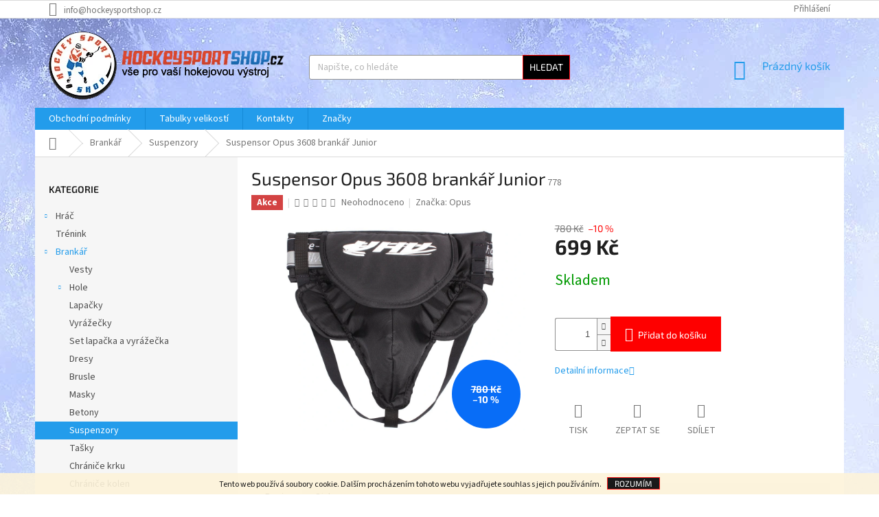

--- FILE ---
content_type: text/html; charset=utf-8
request_url: https://www.hockeysportshop.cz/suspenzory/suspensor-opus-3608-brankar-junior/
body_size: 23684
content:
<!doctype html><html lang="cs" dir="ltr" class="header-background-light external-fonts-loaded"><head><meta charset="utf-8" /><meta name="viewport" content="width=device-width,initial-scale=1" /><title>Suspensor Opus 3608 brankář Junior - HockeySportShop</title><link rel="preconnect" href="https://cdn.myshoptet.com" /><link rel="dns-prefetch" href="https://cdn.myshoptet.com" /><link rel="preload" href="https://cdn.myshoptet.com/prj/dist/master/cms/libs/jquery/jquery-1.11.3.min.js" as="script" /><link href="https://cdn.myshoptet.com/prj/dist/master/cms/templates/frontend_templates/shared/css/font-face/source-sans-3.css" rel="stylesheet"><link href="https://cdn.myshoptet.com/prj/dist/master/cms/templates/frontend_templates/shared/css/font-face/exo-2.css" rel="stylesheet"><link href="https://cdn.myshoptet.com/prj/dist/master/shop/dist/font-shoptet-11.css.98dac764b411554385c4.css" rel="stylesheet"><script>
dataLayer = [];
dataLayer.push({'shoptet' : {
    "pageType": "productDetail",
    "currency": "CZK",
    "currencyInfo": {
        "decimalSeparator": ",",
        "exchangeRate": 1,
        "priceDecimalPlaces": 2,
        "symbol": "K\u010d",
        "symbolLeft": 0,
        "thousandSeparator": " "
    },
    "language": "cs",
    "projectId": 138448,
    "product": {
        "id": 1530,
        "guid": "e43a7fd3-6581-11e8-beae-0cc47a6c92bc",
        "hasVariants": false,
        "codes": [
            {
                "code": 778
            }
        ],
        "code": "778",
        "name": "Suspensor Opus 3608 brank\u00e1\u0159 Junior",
        "appendix": "",
        "weight": 0,
        "manufacturer": "Opus",
        "manufacturerGuid": "1EF5332593666BCAA1F1DA0BA3DED3EE",
        "currentCategory": "Brank\u00e1\u0159 | Suspenzory",
        "currentCategoryGuid": "7a9b3118-6cce-11e9-a065-0cc47a6c92bc",
        "defaultCategory": "Brank\u00e1\u0159 | Suspenzory",
        "defaultCategoryGuid": "7a9b3118-6cce-11e9-a065-0cc47a6c92bc",
        "currency": "CZK",
        "priceWithVat": 699
    },
    "cartInfo": {
        "id": null,
        "freeShipping": false,
        "leftToFreeGift": {
            "formattedPrice": "0 K\u010d",
            "priceLeft": 0
        },
        "freeGift": false,
        "leftToFreeShipping": {
            "priceLeft": 5000,
            "dependOnRegion": 0,
            "formattedPrice": "5 000 K\u010d"
        },
        "discountCoupon": [],
        "getNoBillingShippingPrice": {
            "withoutVat": 0,
            "vat": 0,
            "withVat": 0
        },
        "cartItems": [],
        "taxMode": "ORDINARY"
    },
    "cart": [],
    "customer": {
        "priceRatio": 1,
        "priceListId": 1,
        "groupId": null,
        "registered": false,
        "mainAccount": false
    }
}});
</script>

<!-- Google Tag Manager -->
<script>(function(w,d,s,l,i){w[l]=w[l]||[];w[l].push({'gtm.start':
new Date().getTime(),event:'gtm.js'});var f=d.getElementsByTagName(s)[0],
j=d.createElement(s),dl=l!='dataLayer'?'&l='+l:'';j.async=true;j.src=
'https://www.googletagmanager.com/gtm.js?id='+i+dl;f.parentNode.insertBefore(j,f);
})(window,document,'script','dataLayer','GTM-T5KQCB2');</script>
<!-- End Google Tag Manager -->

<meta property="og:type" content="website"><meta property="og:site_name" content="hockeysportshop.cz"><meta property="og:url" content="https://www.hockeysportshop.cz/suspenzory/suspensor-opus-3608-brankar-junior/"><meta property="og:title" content="Suspensor Opus 3608 brankář Junior - HockeySportShop"><meta name="author" content="HockeySportShop"><meta name="web_author" content="Shoptet.cz"><meta name="dcterms.rightsHolder" content="www.hockeysportshop.cz"><meta name="robots" content="index,follow"><meta property="og:image" content="https://cdn.myshoptet.com/usr/www.hockeysportshop.cz/user/shop/big/1530_suspensoropusgolmans3608.jpg?609d4d2b"><meta property="og:description" content="Suspensor Opus 3608 brankář Junior. "><meta name="description" content="Suspensor Opus 3608 brankář Junior. "><meta name="google-site-verification" content="XiQuERW8Bg4EL3TqZYjOgbRiCqL4Ua66aJjgybVVRjA"><meta property="product:price:amount" content="699"><meta property="product:price:currency" content="CZK"><style>:root {--color-primary: #239ceb;--color-primary-h: 204;--color-primary-s: 83%;--color-primary-l: 53%;--color-primary-hover: #1997e5;--color-primary-hover-h: 203;--color-primary-hover-s: 80%;--color-primary-hover-l: 50%;--color-secondary: #fe0000;--color-secondary-h: 0;--color-secondary-s: 100%;--color-secondary-l: 50%;--color-secondary-hover: #000000;--color-secondary-hover-h: 0;--color-secondary-hover-s: 0%;--color-secondary-hover-l: 0%;--color-tertiary: #000000;--color-tertiary-h: 0;--color-tertiary-s: 0%;--color-tertiary-l: 0%;--color-tertiary-hover: #fe0000;--color-tertiary-hover-h: 0;--color-tertiary-hover-s: 100%;--color-tertiary-hover-l: 50%;--color-header-background: #ffffff;--template-font: "Source Sans 3";--template-headings-font: "Exo 2";--header-background-url: none;--cookies-notice-background: #1A1937;--cookies-notice-color: #F8FAFB;--cookies-notice-button-hover: #f5f5f5;--cookies-notice-link-hover: #27263f;--templates-update-management-preview-mode-content: "Náhled aktualizací šablony je aktivní pro váš prohlížeč."}</style>
    
    <link href="https://cdn.myshoptet.com/prj/dist/master/shop/dist/main-11.less.44a7b5e021deb2a695a9.css" rel="stylesheet" />
        
    <script>var shoptet = shoptet || {};</script>
    <script src="https://cdn.myshoptet.com/prj/dist/master/shop/dist/main-3g-header.js.b3b3f48cd33902743054.js"></script>
<!-- User include --><!-- project html code header -->
<style>
@media (min-width: 768px){
.header-top {
    height: 130px;
}}
#header {
    background-color: transparent;
}
#header .site-name a img {
    max-height: 100px;
}
#footer .site-name {display: none;}
@media (min-width: 1200px) {
    .custom-footer>div {
    width: 25%;
}
.custom-footer {
    padding-left: 0px;
    padding-top: 25px;
text-aligne: center;
}
}
.custom-footer {
text-align: center;
}
.welcome h1 {
    color: #cb0000;
}
div#personal-collection-wrapper .em {
    display: none;
}
</style>
<!-- /User include --><link rel="shortcut icon" href="/favicon.ico" type="image/x-icon" /><link rel="canonical" href="https://www.hockeysportshop.cz/suspenzory/suspensor-opus-3608-brankar-junior/" />    <script>
        var _hwq = _hwq || [];
        _hwq.push(['setKey', '8B44F4912EBD2EBD9269B06AC3014E2F']);
        _hwq.push(['setTopPos', '200']);
        _hwq.push(['showWidget', '22']);
        (function() {
            var ho = document.createElement('script');
            ho.src = 'https://cz.im9.cz/direct/i/gjs.php?n=wdgt&sak=8B44F4912EBD2EBD9269B06AC3014E2F';
            var s = document.getElementsByTagName('script')[0]; s.parentNode.insertBefore(ho, s);
        })();
    </script>
<style>/* custom background */@media (min-width: 992px) {body {background-position: top center;background-repeat: no-repeat;background-attachment: fixed;background-image: url('https://cdn.myshoptet.com/usr/www.hockeysportshop.cz/user/frontend_backgrounds/bg-2.jpg');}}</style>    <!-- Global site tag (gtag.js) - Google Analytics -->
    <script async src="https://www.googletagmanager.com/gtag/js?id=UA-145806731-1"></script>
    <script>
        
        window.dataLayer = window.dataLayer || [];
        function gtag(){dataLayer.push(arguments);}
        

        
        gtag('js', new Date());

                gtag('config', 'UA-145806731-1', { 'groups': "UA" });
        
        
                gtag('config', 'AW-716574834');
        
        
        
        
        
        
                gtag('set', 'currency', 'CZK');

        gtag('event', 'view_item', {
            "send_to": "UA",
            "items": [
                {
                    "id": "778",
                    "name": "Suspensor Opus 3608 brank\u00e1\u0159 Junior",
                    "category": "Brank\u00e1\u0159 \/ Suspenzory",
                                        "brand": "Opus",
                                                            "price": 577.69
                }
            ]
        });
        
        
        
        
        
        
        
        
        
        
        
        
        document.addEventListener('DOMContentLoaded', function() {
            if (typeof shoptet.tracking !== 'undefined') {
                for (var id in shoptet.tracking.bannersList) {
                    gtag('event', 'view_promotion', {
                        "send_to": "UA",
                        "promotions": [
                            {
                                "id": shoptet.tracking.bannersList[id].id,
                                "name": shoptet.tracking.bannersList[id].name,
                                "position": shoptet.tracking.bannersList[id].position
                            }
                        ]
                    });
                }
            }

            shoptet.consent.onAccept(function(agreements) {
                if (agreements.length !== 0) {
                    console.debug('gtag consent accept');
                    var gtagConsentPayload =  {
                        'ad_storage': agreements.includes(shoptet.config.cookiesConsentOptPersonalisation)
                            ? 'granted' : 'denied',
                        'analytics_storage': agreements.includes(shoptet.config.cookiesConsentOptAnalytics)
                            ? 'granted' : 'denied',
                                                                                                'ad_user_data': agreements.includes(shoptet.config.cookiesConsentOptPersonalisation)
                            ? 'granted' : 'denied',
                        'ad_personalization': agreements.includes(shoptet.config.cookiesConsentOptPersonalisation)
                            ? 'granted' : 'denied',
                        };
                    console.debug('update consent data', gtagConsentPayload);
                    gtag('consent', 'update', gtagConsentPayload);
                    dataLayer.push(
                        { 'event': 'update_consent' }
                    );
                }
            });
        });
    </script>
<script>
    (function(t, r, a, c, k, i, n, g) { t['ROIDataObject'] = k;
    t[k]=t[k]||function(){ (t[k].q=t[k].q||[]).push(arguments) },t[k].c=i;n=r.createElement(a),
    g=r.getElementsByTagName(a)[0];n.async=1;n.src=c;g.parentNode.insertBefore(n,g)
    })(window, document, 'script', '//www.heureka.cz/ocm/sdk.js?source=shoptet&version=2&page=product_detail', 'heureka', 'cz');

    heureka('set_user_consent', 1);
</script>
</head><body class="desktop id-873 in-suspenzory template-11 type-product type-detail multiple-columns-body columns-3 ums_a11y_category_page--on ums_discussion_rating_forms--off ums_a11y_pagination--on mobile-header-version-0"><noscript>
    <style>
        #header {
            padding-top: 0;
            position: relative !important;
            top: 0;
        }
        .header-navigation {
            position: relative !important;
        }
        .overall-wrapper {
            margin: 0 !important;
        }
        body:not(.ready) {
            visibility: visible !important;
        }
    </style>
    <div class="no-javascript">
        <div class="no-javascript__title">Musíte změnit nastavení vašeho prohlížeče</div>
        <div class="no-javascript__text">Podívejte se na: <a href="https://www.google.com/support/bin/answer.py?answer=23852">Jak povolit JavaScript ve vašem prohlížeči</a>.</div>
        <div class="no-javascript__text">Pokud používáte software na blokování reklam, může být nutné povolit JavaScript z této stránky.</div>
        <div class="no-javascript__text">Děkujeme.</div>
    </div>
</noscript>

        <div id="fb-root"></div>
        <script>
            window.fbAsyncInit = function() {
                FB.init({
//                    appId            : 'your-app-id',
                    autoLogAppEvents : true,
                    xfbml            : true,
                    version          : 'v19.0'
                });
            };
        </script>
        <script async defer crossorigin="anonymous" src="https://connect.facebook.net/cs_CZ/sdk.js"></script>
<!-- Google Tag Manager (noscript) -->
<noscript><iframe src="https://www.googletagmanager.com/ns.html?id=GTM-T5KQCB2"
height="0" width="0" style="display:none;visibility:hidden"></iframe></noscript>
<!-- End Google Tag Manager (noscript) -->

    <div class="cookie-ag-wrap">
        <div class="site-msg cookies" data-testid="cookiePopup" data-nosnippet>
            <form action="">
                Tento web používá soubory cookie. Dalším procházením tohoto webu vyjadřujete souhlas s jejich používáním.
                <button type="submit" class="btn btn-xs btn-default CookiesOK" data-cookie-notice-ttl="30" data-testid="buttonCookieSubmit">Rozumím</button>
            </form>
        </div>
            </div>
<a href="#content" class="skip-link sr-only">Přejít na obsah</a><div class="overall-wrapper"><div class="user-action"><div class="container"><div class="user-action-in"><div class="user-action-login popup-widget login-widget"><div class="popup-widget-inner"><h2>Přihlášení k vašemu účtu</h2><div id="customerLogin"><form action="/action/Customer/Login/" method="post" id="formLoginIncluded" class="csrf-enabled" data-testid="formLogin"><input type="hidden" name="referer" value="" /><div class="form-group"><div class="input-wrapper email js-validated-element-wrapper no-label"><input type="email" name="email" class="form-control" placeholder="E-mailová adresa (např. jan@novak.cz)" data-testid="inputEmail" autocomplete="email" required /></div></div><div class="form-group"><div class="input-wrapper password js-validated-element-wrapper no-label"><input type="password" name="password" class="form-control" placeholder="Heslo" data-testid="inputPassword" autocomplete="current-password" required /><span class="no-display">Nemůžete vyplnit toto pole</span><input type="text" name="surname" value="" class="no-display" /></div></div><div class="form-group"><div class="login-wrapper"><button type="submit" class="btn btn-secondary btn-text btn-login" data-testid="buttonSubmit">Přihlásit se</button><div class="password-helper"><a href="/registrace/" data-testid="signup" rel="nofollow">Nová registrace</a><a href="/klient/zapomenute-heslo/" rel="nofollow">Zapomenuté heslo</a></div></div></div></form>
</div></div></div>
    <div id="cart-widget" class="user-action-cart popup-widget cart-widget loader-wrapper" data-testid="popupCartWidget" role="dialog" aria-hidden="true"><div class="popup-widget-inner cart-widget-inner place-cart-here"><div class="loader-overlay"><div class="loader"></div></div></div><div class="cart-widget-button"><a href="/kosik/" class="btn btn-conversion" id="continue-order-button" rel="nofollow" data-testid="buttonNextStep">Pokračovat do košíku</a></div></div></div>
</div></div><div class="top-navigation-bar" data-testid="topNavigationBar">

    <div class="container">

        <div class="top-navigation-contacts">
            <strong>Zákaznická podpora:</strong><a href="mailto:info@hockeysportshop.cz" class="project-email" data-testid="contactboxEmail"><span>info@hockeysportshop.cz</span></a>        </div>

                
        <div class="top-navigation-tools">
            <div class="responsive-tools">
                <a href="#" class="toggle-window" data-target="search" aria-label="Hledat" data-testid="linkSearchIcon"></a>
                                                            <a href="#" class="toggle-window" data-target="login"></a>
                                                    <a href="#" class="toggle-window" data-target="navigation" aria-label="Menu" data-testid="hamburgerMenu"></a>
            </div>
                        <a href="/login/?backTo=%2Fsuspenzory%2Fsuspensor-opus-3608-brankar-junior%2F" class="top-nav-button top-nav-button-login primary login toggle-window" data-target="login" data-testid="signin" rel="nofollow"><span>Přihlášení</span></a>        </div>

    </div>

</div>
<header id="header"><div class="container navigation-wrapper">
    <div class="header-top">
        <div class="site-name-wrapper">
            <div class="site-name"><a href="/" data-testid="linkWebsiteLogo"><img src="https://cdn.myshoptet.com/usr/www.hockeysportshop.cz/user/logos/logo1-1.png" alt="HockeySportShop" fetchpriority="low" /></a></div>        </div>
        <div class="search" itemscope itemtype="https://schema.org/WebSite">
            <meta itemprop="headline" content="Suspenzory"/><meta itemprop="url" content="https://www.hockeysportshop.cz"/><meta itemprop="text" content="Suspensor Opus 3608 brankář Junior. "/>            <form action="/action/ProductSearch/prepareString/" method="post"
    id="formSearchForm" class="search-form compact-form js-search-main"
    itemprop="potentialAction" itemscope itemtype="https://schema.org/SearchAction" data-testid="searchForm">
    <fieldset>
        <meta itemprop="target"
            content="https://www.hockeysportshop.cz/vyhledavani/?string={string}"/>
        <input type="hidden" name="language" value="cs"/>
        
            
<input
    type="search"
    name="string"
        class="query-input form-control search-input js-search-input"
    placeholder="Napište, co hledáte"
    autocomplete="off"
    required
    itemprop="query-input"
    aria-label="Hledat"
    data-testid="searchInput"
>
            <button type="submit" class="btn btn-default" data-testid="searchBtn">Hledat</button>
        
    </fieldset>
</form>
        </div>
        <div class="navigation-buttons">
                
    <a href="/kosik/" class="btn btn-icon toggle-window cart-count" data-target="cart" data-hover="true" data-redirect="true" data-testid="headerCart" rel="nofollow" aria-haspopup="dialog" aria-expanded="false" aria-controls="cart-widget">
        
                <span class="sr-only">Nákupní košík</span>
        
            <span class="cart-price visible-lg-inline-block" data-testid="headerCartPrice">
                                    Prázdný košík                            </span>
        
    
            </a>
        </div>
    </div>
    <nav id="navigation" aria-label="Hlavní menu" data-collapsible="true"><div class="navigation-in menu"><ul class="menu-level-1" role="menubar" data-testid="headerMenuItems"><li class="menu-item-39" role="none"><a href="/obchodni-podminky/" data-testid="headerMenuItem" role="menuitem" aria-expanded="false"><b>Obchodní podmínky</b></a></li>
<li class="menu-item-1014 ext" role="none"><a href="/tabulky-velikosti/" data-testid="headerMenuItem" role="menuitem" aria-haspopup="true" aria-expanded="false"><b>Tabulky velikostí</b><span class="submenu-arrow"></span></a><ul class="menu-level-2" aria-label="Tabulky velikostí" tabindex="-1" role="menu"><li class="" role="none"><a href="/tabulky-velikosti/tabulky-velikosti-rukavice/" class="menu-image" data-testid="headerMenuItem" tabindex="-1" aria-hidden="true"><img src="data:image/svg+xml,%3Csvg%20width%3D%22140%22%20height%3D%22100%22%20xmlns%3D%22http%3A%2F%2Fwww.w3.org%2F2000%2Fsvg%22%3E%3C%2Fsvg%3E" alt="" aria-hidden="true" width="140" height="100"  data-src="https://cdn.myshoptet.com/usr/www.hockeysportshop.cz/user/articles/images/rukavice.jpg" fetchpriority="low" /></a><div><a href="/tabulky-velikosti/tabulky-velikosti-rukavice/" data-testid="headerMenuItem" role="menuitem"><span>Tabulky velikostí rukavice</span></a>
                        </div></li><li class="" role="none"><a href="/tabulky-velikosti/tabulky-velikosti-ramena/" class="menu-image" data-testid="headerMenuItem" tabindex="-1" aria-hidden="true"><img src="data:image/svg+xml,%3Csvg%20width%3D%22140%22%20height%3D%22100%22%20xmlns%3D%22http%3A%2F%2Fwww.w3.org%2F2000%2Fsvg%22%3E%3C%2Fsvg%3E" alt="" aria-hidden="true" width="140" height="100"  data-src="https://cdn.myshoptet.com/usr/www.hockeysportshop.cz/user/articles/images/ramena.jpg" fetchpriority="low" /></a><div><a href="/tabulky-velikosti/tabulky-velikosti-ramena/" data-testid="headerMenuItem" role="menuitem"><span>Tabulky velikostí ramena</span></a>
                        </div></li><li class="" role="none"><a href="/tabulky-velikosti/tabulky-velikosti-holene/" class="menu-image" data-testid="headerMenuItem" tabindex="-1" aria-hidden="true"><img src="data:image/svg+xml,%3Csvg%20width%3D%22140%22%20height%3D%22100%22%20xmlns%3D%22http%3A%2F%2Fwww.w3.org%2F2000%2Fsvg%22%3E%3C%2Fsvg%3E" alt="" aria-hidden="true" width="140" height="100"  data-src="https://cdn.myshoptet.com/usr/www.hockeysportshop.cz/user/articles/images/holene.jpg" fetchpriority="low" /></a><div><a href="/tabulky-velikosti/tabulky-velikosti-holene/" data-testid="headerMenuItem" role="menuitem"><span>Tabulky velikostí holeně</span></a>
                        </div></li><li class="" role="none"><a href="/tabulky-velikosti/tabulky-velikosti-kalhoty/" class="menu-image" data-testid="headerMenuItem" tabindex="-1" aria-hidden="true"><img src="data:image/svg+xml,%3Csvg%20width%3D%22140%22%20height%3D%22100%22%20xmlns%3D%22http%3A%2F%2Fwww.w3.org%2F2000%2Fsvg%22%3E%3C%2Fsvg%3E" alt="" aria-hidden="true" width="140" height="100"  data-src="https://cdn.myshoptet.com/usr/www.hockeysportshop.cz/user/articles/images/kalhoty.jpg" fetchpriority="low" /></a><div><a href="/tabulky-velikosti/tabulky-velikosti-kalhoty/" data-testid="headerMenuItem" role="menuitem"><span>Tabulky velikostí kalhoty</span></a>
                        </div></li><li class="" role="none"><a href="/tabulky-velikosti/tabulky-velikosti-lokty/" class="menu-image" data-testid="headerMenuItem" tabindex="-1" aria-hidden="true"><img src="data:image/svg+xml,%3Csvg%20width%3D%22140%22%20height%3D%22100%22%20xmlns%3D%22http%3A%2F%2Fwww.w3.org%2F2000%2Fsvg%22%3E%3C%2Fsvg%3E" alt="" aria-hidden="true" width="140" height="100"  data-src="https://cdn.myshoptet.com/usr/www.hockeysportshop.cz/user/articles/images/lokty.jpg" fetchpriority="low" /></a><div><a href="/tabulky-velikosti/tabulky-velikosti-lokty/" data-testid="headerMenuItem" role="menuitem"><span>Tabulky velikostí lokty</span></a>
                        </div></li><li class="" role="none"><a href="/tabulky-velikosti/tabulky-velikosti-hokejove-helmy/" class="menu-image" data-testid="headerMenuItem" tabindex="-1" aria-hidden="true"><img src="data:image/svg+xml,%3Csvg%20width%3D%22140%22%20height%3D%22100%22%20xmlns%3D%22http%3A%2F%2Fwww.w3.org%2F2000%2Fsvg%22%3E%3C%2Fsvg%3E" alt="" aria-hidden="true" width="140" height="100"  data-src="https://cdn.myshoptet.com/usr/www.hockeysportshop.cz/user/articles/images/helma.jpg" fetchpriority="low" /></a><div><a href="/tabulky-velikosti/tabulky-velikosti-hokejove-helmy/" data-testid="headerMenuItem" role="menuitem"><span>Tabulky velikostí hokejové helmy</span></a>
                        </div></li><li class="" role="none"><a href="/tabulky-velikosti/tabulky-velikosti-brusli/" class="menu-image" data-testid="headerMenuItem" tabindex="-1" aria-hidden="true"><img src="data:image/svg+xml,%3Csvg%20width%3D%22140%22%20height%3D%22100%22%20xmlns%3D%22http%3A%2F%2Fwww.w3.org%2F2000%2Fsvg%22%3E%3C%2Fsvg%3E" alt="" aria-hidden="true" width="140" height="100"  data-src="https://cdn.myshoptet.com/usr/www.hockeysportshop.cz/user/articles/images/brusle.jpg" fetchpriority="low" /></a><div><a href="/tabulky-velikosti/tabulky-velikosti-brusli/" data-testid="headerMenuItem" role="menuitem"><span>Tabulky velikostí bruslí</span></a>
                        </div></li></ul></li>
<li class="menu-item-29" role="none"><a href="/kontakty/" data-testid="headerMenuItem" role="menuitem" aria-expanded="false"><b>Kontakty</b></a></li>
<li class="appended-category menu-item-684 ext" role="none"><a href="/hrac/"><b>Hráč</b><span class="submenu-arrow" role="menuitem"></span></a><ul class="menu-level-2 menu-level-2-appended" role="menu"><li class="menu-item-693" role="none"><a href="/hokejky/" data-testid="headerMenuItem" role="menuitem"><span>Hokejky</span></a></li><li class="menu-item-846" role="none"><a href="/brusle-2/" data-testid="headerMenuItem" role="menuitem"><span>Brusle</span></a></li><li class="menu-item-804" role="none"><a href="/cepele/" data-testid="headerMenuItem" role="menuitem"><span>Čepele</span></a></li><li class="menu-item-765" role="none"><a href="/hokejove-helmy/" data-testid="headerMenuItem" role="menuitem"><span>Hokejové helmy</span></a></li><li class="menu-item-687" role="none"><a href="/chranice-holeni/" data-testid="headerMenuItem" role="menuitem"><span>Chraniče holení</span></a></li><li class="menu-item-726" role="none"><a href="/chranice-loktu/" data-testid="headerMenuItem" role="menuitem"><span>Chrániče loktů</span></a></li><li class="menu-item-798" role="none"><a href="/chranice-ramen/" data-testid="headerMenuItem" role="menuitem"><span>Chrániče ramen</span></a></li><li class="menu-item-741" role="none"><a href="/kalhoty/" data-testid="headerMenuItem" role="menuitem"><span>Hokejové kalhoty</span></a></li><li class="menu-item-774" role="none"><a href="/rukavice/" data-testid="headerMenuItem" role="menuitem"><span>Rukavice</span></a></li><li class="menu-item-825" role="none"><a href="/ribana/" data-testid="headerMenuItem" role="menuitem"><span>Ribana</span></a></li><li class="menu-item-732" role="none"><a href="/tasky/" data-testid="headerMenuItem" role="menuitem"><span>Tašky</span></a></li><li class="menu-item-855" role="none"><a href="/detske-sety/" data-testid="headerMenuItem" role="menuitem"><span>Dětské sety</span></a></li><li class="menu-item-831" role="none"><a href="/sle--podvazky/" data-testid="headerMenuItem" role="menuitem"><span>Šle, podvazky</span></a></li><li class="menu-item-861" role="none"><a href="/noze/" data-testid="headerMenuItem" role="menuitem"><span>Nože</span></a></li><li class="menu-item-900" role="none"><a href="/shafty/" data-testid="headerMenuItem" role="menuitem"><span>Shafty</span></a></li><li class="menu-item-963" role="none"><a href="/plexi/" data-testid="headerMenuItem" role="menuitem"><span>Plexi</span></a></li><li class="menu-item-915" role="none"><a href="/mrizky/" data-testid="headerMenuItem" role="menuitem"><span>Mřížky</span></a></li><li class="menu-item-930" role="none"><a href="/suspenzory-2/" data-testid="headerMenuItem" role="menuitem"><span>Suspenzory</span></a></li><li class="menu-item-753" role="none"><a href="/chranice-krku/" data-testid="headerMenuItem" role="menuitem"><span>Chrániče krku</span></a></li></ul></li><li class="appended-category menu-item-1085" role="none"><a href="/trenink-2/"><b>Trénink</b></a></li><li class="appended-category menu-item-714 ext" role="none"><a href="/brankar/"><b>Brankář</b><span class="submenu-arrow" role="menuitem"></span></a><ul class="menu-level-2 menu-level-2-appended" role="menu"><li class="menu-item-1224" role="none"><a href="/vesty/" data-testid="headerMenuItem" role="menuitem"><span>Vesty</span></a></li><li class="menu-item-717" role="none"><a href="/hole/" data-testid="headerMenuItem" role="menuitem"><span>Hole</span></a></li><li class="menu-item-1064" role="none"><a href="/lapacky/" data-testid="headerMenuItem" role="menuitem"><span>Lapačky</span></a></li><li class="menu-item-1067" role="none"><a href="/vyrazecky/" data-testid="headerMenuItem" role="menuitem"><span>Vyrážečky</span></a></li><li class="menu-item-762" role="none"><a href="/set-lapacka-a-vyrazecka/" data-testid="headerMenuItem" role="menuitem"><span>Set lapačka a vyrážečka</span></a></li><li class="menu-item-1218" role="none"><a href="/dresy-2/" data-testid="headerMenuItem" role="menuitem"><span>Dresy</span></a></li><li class="menu-item-819" role="none"><a href="/brusle/" data-testid="headerMenuItem" role="menuitem"><span>Brusle</span></a></li><li class="menu-item-822" role="none"><a href="/masky/" data-testid="headerMenuItem" role="menuitem"><span>Masky</span></a></li><li class="menu-item-858" role="none"><a href="/betony/" data-testid="headerMenuItem" role="menuitem"><span>Betony</span></a></li><li class="menu-item-873" role="none"><a href="/suspenzory/" data-testid="headerMenuItem" role="menuitem"><span>Suspenzory</span></a></li><li class="menu-item-939" role="none"><a href="/tasky-2/" data-testid="headerMenuItem" role="menuitem"><span>Tašky</span></a></li><li class="menu-item-945" role="none"><a href="/chranice-krku-2/" data-testid="headerMenuItem" role="menuitem"><span>Chrániče krku</span></a></li><li class="menu-item-948" role="none"><a href="/chranice-kolen/" data-testid="headerMenuItem" role="menuitem"><span>Chrániče kolen</span></a></li><li class="menu-item-951" role="none"><a href="/kalhoty-2/" data-testid="headerMenuItem" role="menuitem"><span>Kalhoty</span></a></li><li class="menu-item-972" role="none"><a href="/ostatni/" data-testid="headerMenuItem" role="menuitem"><span>Ostatní</span></a></li></ul></li><li class="appended-category menu-item-702 ext" role="none"><a href="/hokejove-doplnky/"><b>Hokejové doplňky</b><span class="submenu-arrow" role="menuitem"></span></a><ul class="menu-level-2 menu-level-2-appended" role="menu"><li class="menu-item-1234" role="none"><a href="/klicenky/" data-testid="headerMenuItem" role="menuitem"><span>Klíčenky</span></a></li><li class="menu-item-786" role="none"><a href="/ostatni-doplnky/" data-testid="headerMenuItem" role="menuitem"><span>Ostatní doplňky</span></a></li><li class="menu-item-1106" role="none"><a href="/brousky-nozu/" data-testid="headerMenuItem" role="menuitem"><span>Brousky nožů</span></a></li><li class="menu-item-1109" role="none"><a href="/likvidator-zapachu/" data-testid="headerMenuItem" role="menuitem"><span>Likvidátor zápachu</span></a></li><li class="menu-item-1112" role="none"><a href="/minihokejky/" data-testid="headerMenuItem" role="menuitem"><span>Minihokejky</span></a></li><li class="menu-item-1016" role="none"><a href="/isolace-praskacky/" data-testid="headerMenuItem" role="menuitem"><span>Isolace - práskačky</span></a></li><li class="menu-item-1022" role="none"><a href="/isolace-lepenky-na-hul/" data-testid="headerMenuItem" role="menuitem"><span>Isolace - lepenky na hůl</span></a></li><li class="menu-item-1040" role="none"><a href="/trener/" data-testid="headerMenuItem" role="menuitem"><span>Trenér</span></a></li><li class="menu-item-705" role="none"><a href="/figurky/" data-testid="headerMenuItem" role="menuitem"><span>Figurky</span></a></li><li class="menu-item-780" role="none"><a href="/karticky/" data-testid="headerMenuItem" role="menuitem"><span>Kartičky</span></a></li><li class="menu-item-834" role="none"><a href="/lahve-hokejove/" data-testid="headerMenuItem" role="menuitem"><span>Láhve hokejové</span></a></li><li class="menu-item-837" role="none"><a href="/puky/" data-testid="headerMenuItem" role="menuitem"><span>Puky</span></a></li><li class="menu-item-840" role="none"><a href="/chranic-zubu/" data-testid="headerMenuItem" role="menuitem"><span>Chránič zubů</span></a></li><li class="menu-item-852" role="none"><a href="/chranice-brusli/" data-testid="headerMenuItem" role="menuitem"><span>Chrániče bruslí</span></a></li><li class="menu-item-936" role="none"><a href="/nahradni-dily/" data-testid="headerMenuItem" role="menuitem"><span>Náhradní díly</span></a></li><li class="menu-item-984" role="none"><a href="/tkanicky/" data-testid="headerMenuItem" role="menuitem"><span>Tkaničky</span></a></li><li class="menu-item-996" role="none"><a href="/pistalky/" data-testid="headerMenuItem" role="menuitem"><span>Píšťalky</span></a></li><li class="menu-item-1212" role="none"><a href="/skolni-potreby-jagr-68/" data-testid="headerMenuItem" role="menuitem"><span>Školní potřeby Jágr 68</span></a></li></ul></li><li class="appended-category menu-item-789 ext" role="none"><a href="/textil/"><b>Textil</b><span class="submenu-arrow" role="menuitem"></span></a><ul class="menu-level-2 menu-level-2-appended" role="menu"><li class="menu-item-1055" role="none"><a href="/kulichy/" data-testid="headerMenuItem" role="menuitem"><span>kulichy, čepice</span></a></li><li class="menu-item-792" role="none"><a href="/mikiny/" data-testid="headerMenuItem" role="menuitem"><span>Mikiny</span></a></li><li class="menu-item-870" role="none"><a href="/ksiltovky/" data-testid="headerMenuItem" role="menuitem"><span>Kšiltovky</span></a></li><li class="menu-item-921" role="none"><a href="/ponozky-2/" data-testid="headerMenuItem" role="menuitem"><span>Ponožky</span></a></li><li class="menu-item-1100" role="none"><a href="/podkolenky-2/" data-testid="headerMenuItem" role="menuitem"><span>Podkolenky</span></a></li><li class="menu-item-987" role="none"><a href="/dresy/" data-testid="headerMenuItem" role="menuitem"><span>Dresy</span></a></li><li class="menu-item-990" role="none"><a href="/trika/" data-testid="headerMenuItem" role="menuitem"><span>Trika</span></a></li><li class="menu-item-993" role="none"><a href="/soupravy/" data-testid="headerMenuItem" role="menuitem"><span>Soupravy</span></a></li><li class="menu-item-1002" role="none"><a href="/bundy/" data-testid="headerMenuItem" role="menuitem"><span>Bundy</span></a></li><li class="menu-item-1005" role="none"><a href="/stulpny/" data-testid="headerMenuItem" role="menuitem"><span>Štulpny</span></a></li></ul></li><li class="appended-category menu-item-879 ext" role="none"><a href="/hokejbal/"><b>Hokejbal</b><span class="submenu-arrow" role="menuitem"></span></a><ul class="menu-level-2 menu-level-2-appended" role="menu"><li class="menu-item-882" role="none"><a href="/cepele-2/" data-testid="headerMenuItem" role="menuitem"><span>Čepele</span></a></li><li class="menu-item-966" role="none"><a href="/vystroj/" data-testid="headerMenuItem" role="menuitem"><span>Výstroj</span></a></li></ul></li><li class="appended-category menu-item-894 ext" role="none"><a href="/in-line/"><b>In-line</b><span class="submenu-arrow" role="menuitem"></span></a><ul class="menu-level-2 menu-level-2-appended" role="menu"><li class="menu-item-1179" role="none"><a href="/in-line-koleckove-brusle-2/" data-testid="headerMenuItem" role="menuitem"><span>In-line kolečkové brusle</span></a></li><li class="menu-item-897" role="none"><a href="/loziska-puky-ostatni/" data-testid="headerMenuItem" role="menuitem"><span>Ložiska - puky - ostatní</span></a></li><li class="menu-item-975" role="none"><a href="/kolecka/" data-testid="headerMenuItem" role="menuitem"><span>Kolečka</span></a></li><li class="menu-item-978" role="none"><a href="/kalhoty--girdle/" data-testid="headerMenuItem" role="menuitem"><span>Kalhoty, Girdle</span></a></li></ul></li><li class="appended-category menu-item-999" role="none"><a href="/rozhodci/"><b>Rozhodčí</b></a></li><li class="appended-category menu-item-1008" role="none"><a href="/potravinove-doplnky/"><b>Potravinové doplňky</b></a></li><li class="appended-category menu-item-1118" role="none"><a href="/fan-shop-hc-kobra/"><b>Fan shop HC Kobra</b></a></li><li class="appended-category menu-item-1154 ext" role="none"><a href="/bazar/"><b>Bazar</b><span class="submenu-arrow" role="menuitem"></span></a><ul class="menu-level-2 menu-level-2-appended" role="menu"><li class="menu-item-1160" role="none"><a href="/brusle-3/" data-testid="headerMenuItem" role="menuitem"><span>Brusle použité</span></a></li><li class="menu-item-1163" role="none"><a href="/hokejky-2/" data-testid="headerMenuItem" role="menuitem"><span>Hokejky použité</span></a></li><li class="menu-item-1166" role="none"><a href="/helmy/" data-testid="headerMenuItem" role="menuitem"><span>Helmy použité</span></a></li><li class="menu-item-1172" role="none"><a href="/ostatni-2/" data-testid="headerMenuItem" role="menuitem"><span>Ostatní bazar</span></a></li></ul></li><li class="appended-category menu-item-1200" role="none"><a href="/floorbal-2/"><b>Floorbal</b></a></li><li class="ext" id="nav-manufacturers" role="none"><a href="https://www.hockeysportshop.cz/znacka/" data-testid="brandsText" role="menuitem"><b>Značky</b><span class="submenu-arrow"></span></a><ul class="menu-level-2" role="menu"><li role="none"><a href="/znacka/47-brand/" data-testid="brandName" role="menuitem"><span>47 Brand</span></a></li><li role="none"><a href="/znacka/ar/" data-testid="brandName" role="menuitem"><span>AR</span></a></li><li role="none"><a href="/znacka/artis/" data-testid="brandName" role="menuitem"><span>Artis</span></a></li><li role="none"><a href="/znacka/bail/" data-testid="brandName" role="menuitem"><span>Bail</span></a></li><li role="none"><a href="/znacka/base/" data-testid="brandName" role="menuitem"><span>Base</span></a></li><li role="none"><a href="/znacka/bauer/" data-testid="brandName" role="menuitem"><span>Bauer</span></a></li><li role="none"><a href="/znacka/blade-tape/" data-testid="brandName" role="menuitem"><span>Blade Tape</span></a></li><li role="none"><a href="/znacka/blue-sports/" data-testid="brandName" role="menuitem"><span>Blue Sports</span></a></li><li role="none"><a href="/znacka/bohacek/" data-testid="brandName" role="menuitem"><span>Boháček-sport</span></a></li><li role="none"><a href="/znacka/bosport/" data-testid="brandName" role="menuitem"><span>Bosport</span></a></li><li role="none"><a href="/znacka/botas/" data-testid="brandName" role="menuitem"><span>Botas</span></a></li><li role="none"><a href="/znacka/ccm/" data-testid="brandName" role="menuitem"><span>CCM</span></a></li><li role="none"><a href="/znacka/combat/" data-testid="brandName" role="menuitem"><span>combat</span></a></li><li role="none"><a href="/znacka/easton/" data-testid="brandName" role="menuitem"><span>Easton</span></a></li><li role="none"><a href="/znacka/fischer/" data-testid="brandName" role="menuitem"><span>Fischer</span></a></li><li role="none"><a href="/znacka/for-dry/" data-testid="brandName" role="menuitem"><span>For Dry</span></a></li><li role="none"><a href="/znacka/fox-40/" data-testid="brandName" role="menuitem"><span>Fox 40</span></a></li><li role="none"><a href="/znacka/franklin/" data-testid="brandName" role="menuitem"><span>Franklin</span></a></li><li role="none"><a href="/znacka/gatorade/" data-testid="brandName" role="menuitem"><span>Gatorade</span></a></li><li role="none"><a href="/znacka/gong-show/" data-testid="brandName" role="menuitem"><span>Gong Show</span></a></li><li role="none"><a href="/znacka/graf/" data-testid="brandName" role="menuitem"><span>Graf</span></a></li><li role="none"><a href="/znacka/green-biscuit/" data-testid="brandName" role="menuitem"><span>Green Biscuit</span></a></li><li role="none"><a href="/znacka/grit/" data-testid="brandName" role="menuitem"><span>Grit</span></a></li><li role="none"><a href="/znacka/hejduk/" data-testid="brandName" role="menuitem"><span>Hejduk</span></a></li><li role="none"><a href="/znacka/howies/" data-testid="brandName" role="menuitem"><span>Howies</span></a></li><li role="none"><a href="/znacka/isostar/" data-testid="brandName" role="menuitem"><span>Isostar</span></a></li><li role="none"><a href="/znacka/itech/" data-testid="brandName" role="menuitem"><span>Itech</span></a></li><li role="none"><a href="/znacka/jofa/" data-testid="brandName" role="menuitem"><span>Jofa</span></a></li><li role="none"><a href="/znacka/labeda/" data-testid="brandName" role="menuitem"><span>Labeda</span></a></li><li role="none"><a href="/znacka/lasting/" data-testid="brandName" role="menuitem"><span>Lasting</span></a></li><li role="none"><a href="/znacka/lion/" data-testid="brandName" role="menuitem"><span>Lion</span></a></li><li role="none"><a href="/znacka/mcfarlane/" data-testid="brandName" role="menuitem"><span>McFarlane</span></a></li><li role="none"><a href="/znacka/medilek/" data-testid="brandName" role="menuitem"><span>Mědílek</span></a></li><li role="none"><a href="/znacka/medpharma/" data-testid="brandName" role="menuitem"><span>Medpharma</span></a></li><li role="none"><a href="/znacka/mission/" data-testid="brandName" role="menuitem"><span>Mission</span></a></li><li role="none"><a href="/znacka/moira/" data-testid="brandName" role="menuitem"><span>Moira</span></a></li><li role="none"><a href="/znacka/nike/" data-testid="brandName" role="menuitem"><span>Nike</span></a></li><li role="none"><a href="/znacka/nikebauer/" data-testid="brandName" role="menuitem"><span>NikeBauer</span></a></li><li role="none"><a href="/znacka/nutrend/" data-testid="brandName" role="menuitem"><span>Nutrend</span></a></li><li role="none"><a href="/znacka/oakley/" data-testid="brandName" role="menuitem"><span>Oakley</span></a></li><li role="none"><a href="/znacka/old-time-hockey/" data-testid="brandName" role="menuitem"><span>Old Time Hockey</span></a></li><li role="none"><a href="/znacka/opus/" data-testid="brandName" role="menuitem"><span>Opus</span></a></li><li role="none"><a href="/znacka/oxdog/" data-testid="brandName" role="menuitem"><span>OxDog</span></a></li><li role="none"><a href="/znacka/potent-hockey/" data-testid="brandName" role="menuitem"><span>Potent Hockey</span></a></li><li role="none"><a href="/znacka/powerslide/" data-testid="brandName" role="menuitem"><span>Powerslide</span></a></li><li role="none"><a href="/znacka/raptor-x/" data-testid="brandName" role="menuitem"><span>Raptor-X</span></a></li><li role="none"><a href="/znacka/rbk/" data-testid="brandName" role="menuitem"><span>RBK</span></a></li><li role="none"><a href="/znacka/reebok/" data-testid="brandName" role="menuitem"><span>Reebok</span></a></li><li role="none"><a href="/znacka/renfrew/" data-testid="brandName" role="menuitem"><span>Renfrew</span></a></li><li role="none"><a href="/znacka/rey/" data-testid="brandName" role="menuitem"><span>Rey</span></a></li><li role="none"><a href="/znacka/save-jawz/" data-testid="brandName" role="menuitem"><span>Safe Jawz</span></a></li><li role="none"><a href="/znacka/salming/" data-testid="brandName" role="menuitem"><span>Salming</span></a></li><li role="none"><a href="/znacka/sher-wood/" data-testid="brandName" role="menuitem"><span>Sher-wood</span></a></li><li role="none"><a href="/znacka/sta/" data-testid="brandName" role="menuitem"><span>STA</span></a></li><li role="none"><a href="/znacka/stil/" data-testid="brandName" role="menuitem"><span>Stil</span></a></li><li role="none"><a href="/znacka/stoon/" data-testid="brandName" role="menuitem"><span>Stoon</span></a></li><li role="none"><a href="/znacka/tempish/" data-testid="brandName" role="menuitem"><span>Tempish</span></a></li><li role="none"><a href="/znacka/titan/" data-testid="brandName" role="menuitem"><span>Titan</span></a></li><li role="none"><a href="/znacka/tps/" data-testid="brandName" role="menuitem"><span>TPS</span></a></li><li role="none"><a href="/znacka/true/" data-testid="brandName" role="menuitem"><span>True</span></a></li><li role="none"><a href="/znacka/under-armour/" data-testid="brandName" role="menuitem"><span>Under Armour</span></a></li><li role="none"><a href="/znacka/vanx/" data-testid="brandName" role="menuitem"><span>Vanx</span></a></li><li role="none"><a href="/znacka/vaughn/" data-testid="brandName" role="menuitem"><span>Vaughn</span></a></li><li role="none"><a href="/znacka/warrior/" data-testid="brandName" role="menuitem"><span>Warrior</span></a></li><li role="none"><a href="/znacka/winnwell/" data-testid="brandName" role="menuitem"><span>Winnwell</span></a></li><li role="none"><a href="/znacka/zamboni/" data-testid="brandName" role="menuitem"><span>Zamboni</span></a></li></ul>
</li></ul></div><span class="navigation-close"></span></nav><div class="menu-helper" data-testid="hamburgerMenu"><span>Více</span></div>
</div></header><!-- / header -->


                    <div class="container breadcrumbs-wrapper">
            <div class="breadcrumbs navigation-home-icon-wrapper" itemscope itemtype="https://schema.org/BreadcrumbList">
                                                                            <span id="navigation-first" data-basetitle="HockeySportShop" itemprop="itemListElement" itemscope itemtype="https://schema.org/ListItem">
                <a href="/" itemprop="item" class="navigation-home-icon"><span class="sr-only" itemprop="name">Domů</span></a>
                <span class="navigation-bullet">/</span>
                <meta itemprop="position" content="1" />
            </span>
                                <span id="navigation-1" itemprop="itemListElement" itemscope itemtype="https://schema.org/ListItem">
                <a href="/brankar/" itemprop="item" data-testid="breadcrumbsSecondLevel"><span itemprop="name">Brankář</span></a>
                <span class="navigation-bullet">/</span>
                <meta itemprop="position" content="2" />
            </span>
                                <span id="navigation-2" itemprop="itemListElement" itemscope itemtype="https://schema.org/ListItem">
                <a href="/suspenzory/" itemprop="item" data-testid="breadcrumbsSecondLevel"><span itemprop="name">Suspenzory</span></a>
                <span class="navigation-bullet">/</span>
                <meta itemprop="position" content="3" />
            </span>
                                            <span id="navigation-3" itemprop="itemListElement" itemscope itemtype="https://schema.org/ListItem" data-testid="breadcrumbsLastLevel">
                <meta itemprop="item" content="https://www.hockeysportshop.cz/suspenzory/suspensor-opus-3608-brankar-junior/" />
                <meta itemprop="position" content="4" />
                <span itemprop="name" data-title="Suspensor Opus 3608 brankář Junior">Suspensor Opus 3608 brankář Junior <span class="appendix"></span></span>
            </span>
            </div>
        </div>
    
<div id="content-wrapper" class="container content-wrapper">
    
    <div class="content-wrapper-in">
                                                <aside class="sidebar sidebar-left"  data-testid="sidebarMenu">
                                                                                                <div class="sidebar-inner">
                                                                                                        <div class="box box-bg-variant box-categories">    <div class="skip-link__wrapper">
        <span id="categories-start" class="skip-link__target js-skip-link__target sr-only" tabindex="-1">&nbsp;</span>
        <a href="#categories-end" class="skip-link skip-link--start sr-only js-skip-link--start">Přeskočit kategorie</a>
    </div>

<h4>Kategorie</h4>


<div id="categories"><div class="categories cat-01 expandable external" id="cat-684"><div class="topic"><a href="/hrac/">Hráč<span class="cat-trigger">&nbsp;</span></a></div>

    </div><div class="categories cat-02 expanded" id="cat-1085"><div class="topic"><a href="/trenink-2/">Trénink<span class="cat-trigger">&nbsp;</span></a></div></div><div class="categories cat-01 expandable active expanded" id="cat-714"><div class="topic child-active"><a href="/brankar/">Brankář<span class="cat-trigger">&nbsp;</span></a></div>

                    <ul class=" active expanded">
                                        <li >
                <a href="/vesty/">
                    Vesty
                                    </a>
                                                                </li>
                                <li class="
                                 expandable                                 external">
                <a href="/hole/">
                    Hole
                    <span class="cat-trigger">&nbsp;</span>                </a>
                                                            

    
                                                </li>
                                <li >
                <a href="/lapacky/">
                    Lapačky
                                    </a>
                                                                </li>
                                <li >
                <a href="/vyrazecky/">
                    Vyrážečky
                                    </a>
                                                                </li>
                                <li >
                <a href="/set-lapacka-a-vyrazecka/">
                    Set lapačka a vyrážečka
                                    </a>
                                                                </li>
                                <li >
                <a href="/dresy-2/">
                    Dresy
                                    </a>
                                                                </li>
                                <li >
                <a href="/brusle/">
                    Brusle
                                    </a>
                                                                </li>
                                <li >
                <a href="/masky/">
                    Masky
                                    </a>
                                                                </li>
                                <li >
                <a href="/betony/">
                    Betony
                                    </a>
                                                                </li>
                                <li class="
                active                                                 ">
                <a href="/suspenzory/">
                    Suspenzory
                                    </a>
                                                                </li>
                                <li >
                <a href="/tasky-2/">
                    Tašky
                                    </a>
                                                                </li>
                                <li >
                <a href="/chranice-krku-2/">
                    Chrániče krku
                                    </a>
                                                                </li>
                                <li >
                <a href="/chranice-kolen/">
                    Chrániče kolen
                                    </a>
                                                                </li>
                                <li >
                <a href="/kalhoty-2/">
                    Kalhoty
                                    </a>
                                                                </li>
                                <li >
                <a href="/ostatni/">
                    Ostatní
                                    </a>
                                                                </li>
                </ul>
    </div><div class="categories cat-02 expandable external" id="cat-702"><div class="topic"><a href="/hokejove-doplnky/">Hokejové doplňky<span class="cat-trigger">&nbsp;</span></a></div>

    </div><div class="categories cat-01 expandable external" id="cat-789"><div class="topic"><a href="/textil/">Textil<span class="cat-trigger">&nbsp;</span></a></div>

    </div><div class="categories cat-02 expandable external" id="cat-879"><div class="topic"><a href="/hokejbal/">Hokejbal<span class="cat-trigger">&nbsp;</span></a></div>

    </div><div class="categories cat-01 expandable external" id="cat-894"><div class="topic"><a href="/in-line/">In-line<span class="cat-trigger">&nbsp;</span></a></div>

    </div><div class="categories cat-02 external" id="cat-999"><div class="topic"><a href="/rozhodci/">Rozhodčí<span class="cat-trigger">&nbsp;</span></a></div></div><div class="categories cat-01 external" id="cat-1008"><div class="topic"><a href="/potravinove-doplnky/">Potravinové doplňky<span class="cat-trigger">&nbsp;</span></a></div></div><div class="categories cat-02 expanded" id="cat-1118"><div class="topic"><a href="/fan-shop-hc-kobra/">Fan shop HC Kobra<span class="cat-trigger">&nbsp;</span></a></div></div><div class="categories cat-01 expandable expanded" id="cat-1154"><div class="topic"><a href="/bazar/">Bazar<span class="cat-trigger">&nbsp;</span></a></div>

                    <ul class=" expanded">
                                        <li class="
                                 expandable                                 external">
                <a href="/brusle-3/">
                    Brusle použité
                    <span class="cat-trigger">&nbsp;</span>                </a>
                                                            

    
                                                </li>
                                <li >
                <a href="/hokejky-2/">
                    Hokejky použité
                                    </a>
                                                                </li>
                                <li >
                <a href="/helmy/">
                    Helmy použité
                                    </a>
                                                                </li>
                                <li >
                <a href="/ostatni-2/">
                    Ostatní bazar
                                    </a>
                                                                </li>
                </ul>
    </div><div class="categories cat-02 expanded" id="cat-1200"><div class="topic"><a href="/floorbal-2/">Floorbal<span class="cat-trigger">&nbsp;</span></a></div></div>                <div class="categories cat-02 expandable" id="cat-manufacturers" data-testid="brandsList">
            
            <div class="topic"><a href="https://www.hockeysportshop.cz/znacka/" data-testid="brandsText">Značky</a></div>
            <ul class="menu-level-2" role="menu"><li role="none"><a href="/znacka/47-brand/" data-testid="brandName" role="menuitem"><span>47 Brand</span></a></li><li role="none"><a href="/znacka/ar/" data-testid="brandName" role="menuitem"><span>AR</span></a></li><li role="none"><a href="/znacka/artis/" data-testid="brandName" role="menuitem"><span>Artis</span></a></li><li role="none"><a href="/znacka/bail/" data-testid="brandName" role="menuitem"><span>Bail</span></a></li><li role="none"><a href="/znacka/base/" data-testid="brandName" role="menuitem"><span>Base</span></a></li><li role="none"><a href="/znacka/bauer/" data-testid="brandName" role="menuitem"><span>Bauer</span></a></li><li role="none"><a href="/znacka/blade-tape/" data-testid="brandName" role="menuitem"><span>Blade Tape</span></a></li><li role="none"><a href="/znacka/blue-sports/" data-testid="brandName" role="menuitem"><span>Blue Sports</span></a></li><li role="none"><a href="/znacka/bohacek/" data-testid="brandName" role="menuitem"><span>Boháček-sport</span></a></li><li role="none"><a href="/znacka/bosport/" data-testid="brandName" role="menuitem"><span>Bosport</span></a></li><li role="none"><a href="/znacka/botas/" data-testid="brandName" role="menuitem"><span>Botas</span></a></li><li role="none"><a href="/znacka/ccm/" data-testid="brandName" role="menuitem"><span>CCM</span></a></li><li role="none"><a href="/znacka/combat/" data-testid="brandName" role="menuitem"><span>combat</span></a></li><li role="none"><a href="/znacka/easton/" data-testid="brandName" role="menuitem"><span>Easton</span></a></li><li role="none"><a href="/znacka/fischer/" data-testid="brandName" role="menuitem"><span>Fischer</span></a></li><li role="none"><a href="/znacka/for-dry/" data-testid="brandName" role="menuitem"><span>For Dry</span></a></li><li role="none"><a href="/znacka/fox-40/" data-testid="brandName" role="menuitem"><span>Fox 40</span></a></li><li role="none"><a href="/znacka/franklin/" data-testid="brandName" role="menuitem"><span>Franklin</span></a></li><li role="none"><a href="/znacka/gatorade/" data-testid="brandName" role="menuitem"><span>Gatorade</span></a></li><li role="none"><a href="/znacka/gong-show/" data-testid="brandName" role="menuitem"><span>Gong Show</span></a></li><li role="none"><a href="/znacka/graf/" data-testid="brandName" role="menuitem"><span>Graf</span></a></li><li role="none"><a href="/znacka/green-biscuit/" data-testid="brandName" role="menuitem"><span>Green Biscuit</span></a></li><li role="none"><a href="/znacka/grit/" data-testid="brandName" role="menuitem"><span>Grit</span></a></li><li role="none"><a href="/znacka/hejduk/" data-testid="brandName" role="menuitem"><span>Hejduk</span></a></li><li role="none"><a href="/znacka/howies/" data-testid="brandName" role="menuitem"><span>Howies</span></a></li><li role="none"><a href="/znacka/isostar/" data-testid="brandName" role="menuitem"><span>Isostar</span></a></li><li role="none"><a href="/znacka/itech/" data-testid="brandName" role="menuitem"><span>Itech</span></a></li><li role="none"><a href="/znacka/jofa/" data-testid="brandName" role="menuitem"><span>Jofa</span></a></li><li role="none"><a href="/znacka/labeda/" data-testid="brandName" role="menuitem"><span>Labeda</span></a></li><li role="none"><a href="/znacka/lasting/" data-testid="brandName" role="menuitem"><span>Lasting</span></a></li><li role="none"><a href="/znacka/lion/" data-testid="brandName" role="menuitem"><span>Lion</span></a></li><li role="none"><a href="/znacka/mcfarlane/" data-testid="brandName" role="menuitem"><span>McFarlane</span></a></li><li role="none"><a href="/znacka/medilek/" data-testid="brandName" role="menuitem"><span>Mědílek</span></a></li><li role="none"><a href="/znacka/medpharma/" data-testid="brandName" role="menuitem"><span>Medpharma</span></a></li><li role="none"><a href="/znacka/mission/" data-testid="brandName" role="menuitem"><span>Mission</span></a></li><li role="none"><a href="/znacka/moira/" data-testid="brandName" role="menuitem"><span>Moira</span></a></li><li role="none"><a href="/znacka/nike/" data-testid="brandName" role="menuitem"><span>Nike</span></a></li><li role="none"><a href="/znacka/nikebauer/" data-testid="brandName" role="menuitem"><span>NikeBauer</span></a></li><li role="none"><a href="/znacka/nutrend/" data-testid="brandName" role="menuitem"><span>Nutrend</span></a></li><li role="none"><a href="/znacka/oakley/" data-testid="brandName" role="menuitem"><span>Oakley</span></a></li><li role="none"><a href="/znacka/old-time-hockey/" data-testid="brandName" role="menuitem"><span>Old Time Hockey</span></a></li><li role="none"><a href="/znacka/opus/" data-testid="brandName" role="menuitem"><span>Opus</span></a></li><li role="none"><a href="/znacka/oxdog/" data-testid="brandName" role="menuitem"><span>OxDog</span></a></li><li role="none"><a href="/znacka/potent-hockey/" data-testid="brandName" role="menuitem"><span>Potent Hockey</span></a></li><li role="none"><a href="/znacka/powerslide/" data-testid="brandName" role="menuitem"><span>Powerslide</span></a></li><li role="none"><a href="/znacka/raptor-x/" data-testid="brandName" role="menuitem"><span>Raptor-X</span></a></li><li role="none"><a href="/znacka/rbk/" data-testid="brandName" role="menuitem"><span>RBK</span></a></li><li role="none"><a href="/znacka/reebok/" data-testid="brandName" role="menuitem"><span>Reebok</span></a></li><li role="none"><a href="/znacka/renfrew/" data-testid="brandName" role="menuitem"><span>Renfrew</span></a></li><li role="none"><a href="/znacka/rey/" data-testid="brandName" role="menuitem"><span>Rey</span></a></li><li role="none"><a href="/znacka/save-jawz/" data-testid="brandName" role="menuitem"><span>Safe Jawz</span></a></li><li role="none"><a href="/znacka/salming/" data-testid="brandName" role="menuitem"><span>Salming</span></a></li><li role="none"><a href="/znacka/sher-wood/" data-testid="brandName" role="menuitem"><span>Sher-wood</span></a></li><li role="none"><a href="/znacka/sta/" data-testid="brandName" role="menuitem"><span>STA</span></a></li><li role="none"><a href="/znacka/stil/" data-testid="brandName" role="menuitem"><span>Stil</span></a></li><li role="none"><a href="/znacka/stoon/" data-testid="brandName" role="menuitem"><span>Stoon</span></a></li><li role="none"><a href="/znacka/tempish/" data-testid="brandName" role="menuitem"><span>Tempish</span></a></li><li role="none"><a href="/znacka/titan/" data-testid="brandName" role="menuitem"><span>Titan</span></a></li><li role="none"><a href="/znacka/tps/" data-testid="brandName" role="menuitem"><span>TPS</span></a></li><li role="none"><a href="/znacka/true/" data-testid="brandName" role="menuitem"><span>True</span></a></li><li role="none"><a href="/znacka/under-armour/" data-testid="brandName" role="menuitem"><span>Under Armour</span></a></li><li role="none"><a href="/znacka/vanx/" data-testid="brandName" role="menuitem"><span>Vanx</span></a></li><li role="none"><a href="/znacka/vaughn/" data-testid="brandName" role="menuitem"><span>Vaughn</span></a></li><li role="none"><a href="/znacka/warrior/" data-testid="brandName" role="menuitem"><span>Warrior</span></a></li><li role="none"><a href="/znacka/winnwell/" data-testid="brandName" role="menuitem"><span>Winnwell</span></a></li><li role="none"><a href="/znacka/zamboni/" data-testid="brandName" role="menuitem"><span>Zamboni</span></a></li></ul>
        </div>
    </div>

    <div class="skip-link__wrapper">
        <a href="#categories-start" class="skip-link skip-link--end sr-only js-skip-link--end" tabindex="-1" hidden>Přeskočit kategorie</a>
        <span id="categories-end" class="skip-link__target js-skip-link__target sr-only" tabindex="-1">&nbsp;</span>
    </div>
</div>
                                                                                                                                                                            <div class="box box-bg-default box-sm box-facebook">            <div id="facebookWidget">
            <h4><span>Facebook</span></h4>
            <div class="fb-page" data-href="https://www.facebook.com/HockeySportShopCZ/" data-hide-cover="false" data-show-facepile="false" data-show-posts="true" data-width="250" data-height="398" style="overflow:hidden"><div class="fb-xfbml-parse-ignore"><blockquote cite="https://www.facebook.com/HockeySportShopCZ/"><a href="https://www.facebook.com/HockeySportShopCZ/">HockeySportShop</a></blockquote></div></div>

        </div>
    </div>
                                                                    </div>
                                                            </aside>
                            <main id="content" class="content narrow">
                            
<div class="p-detail" itemscope itemtype="https://schema.org/Product">

    
    <meta itemprop="name" content="Suspensor Opus 3608 brankář Junior" />
    <meta itemprop="category" content="Úvodní stránka &gt; Brankář &gt; Suspenzory &gt; Suspensor Opus 3608 brankář Junior" />
    <meta itemprop="url" content="https://www.hockeysportshop.cz/suspenzory/suspensor-opus-3608-brankar-junior/" />
    <meta itemprop="image" content="https://cdn.myshoptet.com/usr/www.hockeysportshop.cz/user/shop/big/1530_suspensoropusgolmans3608.jpg?609d4d2b" />
                <span class="js-hidden" itemprop="manufacturer" itemscope itemtype="https://schema.org/Organization">
            <meta itemprop="name" content="Opus" />
        </span>
        <span class="js-hidden" itemprop="brand" itemscope itemtype="https://schema.org/Brand">
            <meta itemprop="name" content="Opus" />
        </span>
                                        
        <div class="p-detail-inner">

        <div class="p-detail-inner-header">
            <h1>
                  Suspensor Opus 3608 brankář Junior            </h1>

                <span class="p-code">
        <span class="p-code-label">Kód:</span>
                    <span>778</span>
            </span>
        </div>

        <form action="/action/Cart/addCartItem/" method="post" id="product-detail-form" class="pr-action csrf-enabled" data-testid="formProduct">

            <meta itemprop="productID" content="1530" /><meta itemprop="identifier" content="e43a7fd3-6581-11e8-beae-0cc47a6c92bc" /><meta itemprop="sku" content="778" /><span itemprop="offers" itemscope itemtype="https://schema.org/Offer"><link itemprop="availability" href="https://schema.org/InStock" /><meta itemprop="url" content="https://www.hockeysportshop.cz/suspenzory/suspensor-opus-3608-brankar-junior/" /><meta itemprop="price" content="699.00" /><meta itemprop="priceCurrency" content="CZK" /><link itemprop="itemCondition" href="https://schema.org/NewCondition" /></span><input type="hidden" name="productId" value="1530" /><input type="hidden" name="priceId" value="3798" /><input type="hidden" name="language" value="cs" />

            <div class="row product-top">

                <div class="col-xs-12">

                    <div class="p-detail-info">
                                                    
                <div class="flags flags-default flags-inline">            <span class="flag flag-action">
            Akce
    </span>
        
                
    </div>
    

    
                        
                                    <div class="stars-wrapper">
            
<span class="stars star-list">
                                                <span class="star star-off show-tooltip is-active productRatingAction" data-productid="1530" data-score="1" title="    Hodnocení:
            Neohodnoceno    "></span>
                    
                                                <span class="star star-off show-tooltip is-active productRatingAction" data-productid="1530" data-score="2" title="    Hodnocení:
            Neohodnoceno    "></span>
                    
                                                <span class="star star-off show-tooltip is-active productRatingAction" data-productid="1530" data-score="3" title="    Hodnocení:
            Neohodnoceno    "></span>
                    
                                                <span class="star star-off show-tooltip is-active productRatingAction" data-productid="1530" data-score="4" title="    Hodnocení:
            Neohodnoceno    "></span>
                    
                                                <span class="star star-off show-tooltip is-active productRatingAction" data-productid="1530" data-score="5" title="    Hodnocení:
            Neohodnoceno    "></span>
                    
    </span>
            <span class="stars-label">
                                Neohodnoceno                    </span>
        </div>
    
                                                    <div><a href="/znacka/opus/" data-testid="productCardBrandName">Značka: <span>Opus</span></a></div>
                        
                    </div>

                </div>

                <div class="col-xs-12 col-lg-6 p-image-wrapper">

                    
                    <div class="p-image" style="" data-testid="mainImage">

                        

    

    <div class="flags flags-extra">
      
                
                                                                              
            <span class="flag flag-discount">
                                                                    <span class="price-standard">
                                            <span>780 Kč</span>
                        </span>
                                                                                                            <span class="price-save">
            
                        
                &ndash;10 %
        </span>
                                    </span>
              </div>

                        

<a href="https://cdn.myshoptet.com/usr/www.hockeysportshop.cz/user/shop/big/1530_suspensoropusgolmans3608.jpg?609d4d2b" class="p-main-image cloud-zoom cbox" data-href="https://cdn.myshoptet.com/usr/www.hockeysportshop.cz/user/shop/orig/1530_suspensoropusgolmans3608.jpg?609d4d2b"><img src="https://cdn.myshoptet.com/usr/www.hockeysportshop.cz/user/shop/big/1530_suspensoropusgolmans3608.jpg?609d4d2b" alt="SuspensorOpusGolmans3608" width="1024" height="768"  fetchpriority="high" />
</a>                    </div>

                    
                </div>

                <div class="col-xs-12 col-lg-6 p-info-wrapper">

                    
                    
                        <div class="p-final-price-wrapper">

                                <span class="price-standard">
                                            <span>780 Kč</span>
                        </span>
                                <span class="price-save">
            
                        
                &ndash;10 %
        </span>
                            <strong class="price-final" data-testid="productCardPrice">
            <span class="price-final-holder">
                699 Kč
    

        </span>
    </strong>
                                                            <span class="price-measure">
                    
                        </span>

                        </div>

                    
                    
                                                                                    <div class="availability-value" title="Dostupnost">
                                    

    
    <span class="availability-label" style="color: #009901" data-testid="labelAvailability">
                    Skladem            </span>
    
                                </div>
                                                    
                        <table class="detail-parameters">
                            <tbody>
                            
                            
                            
                                                                                    </tbody>
                        </table>

                                                                            
                            <div class="add-to-cart" data-testid="divAddToCart">
                
<span class="quantity">
    <span
        class="increase-tooltip js-increase-tooltip"
        data-trigger="manual"
        data-container="body"
        data-original-title="Není možné zakoupit více než 9999 ks."
        aria-hidden="true"
        role="tooltip"
        data-testid="tooltip">
    </span>

    <span
        class="decrease-tooltip js-decrease-tooltip"
        data-trigger="manual"
        data-container="body"
        data-original-title="Minimální množství, které lze zakoupit, je 1 ks."
        aria-hidden="true"
        role="tooltip"
        data-testid="tooltip">
    </span>
    <label>
        <input
            type="number"
            name="amount"
            value="1"
            class="amount"
            autocomplete="off"
            data-decimals="0"
                        step="1"
            min="1"
            max="9999"
            aria-label="Množství"
            data-testid="cartAmount"/>
    </label>

    <button
        class="increase"
        type="button"
        aria-label="Zvýšit množství o 1"
        data-testid="increase">
            <span class="increase__sign">&plus;</span>
    </button>

    <button
        class="decrease"
        type="button"
        aria-label="Snížit množství o 1"
        data-testid="decrease">
            <span class="decrease__sign">&minus;</span>
    </button>
</span>
                    
    <button type="submit" class="btn btn-lg btn-conversion add-to-cart-button" data-testid="buttonAddToCart" aria-label="Přidat do košíku Suspensor Opus 3608 brankář Junior">Přidat do košíku</button>

            </div>
                    
                    
                    

                    
                                            <p data-testid="productCardDescr">
                            <a href="#description" class="chevron-after chevron-down-after" data-toggle="tab" data-external="1" data-force-scroll="true">Detailní informace</a>
                        </p>
                    
                    <div class="social-buttons-wrapper">
                        <div class="link-icons" data-testid="productDetailActionIcons">
    <a href="#" class="link-icon print" title="Tisknout produkt"><span>Tisk</span></a>
    <a href="/suspenzory/suspensor-opus-3608-brankar-junior:dotaz/" class="link-icon chat" title="Mluvit s prodejcem" rel="nofollow"><span>Zeptat se</span></a>
                <a href="#" class="link-icon share js-share-buttons-trigger" title="Sdílet produkt"><span>Sdílet</span></a>
    </div>
                            <div class="social-buttons no-display">
                    <div class="twitter">
                <script>
        window.twttr = (function(d, s, id) {
            var js, fjs = d.getElementsByTagName(s)[0],
                t = window.twttr || {};
            if (d.getElementById(id)) return t;
            js = d.createElement(s);
            js.id = id;
            js.src = "https://platform.twitter.com/widgets.js";
            fjs.parentNode.insertBefore(js, fjs);
            t._e = [];
            t.ready = function(f) {
                t._e.push(f);
            };
            return t;
        }(document, "script", "twitter-wjs"));
        </script>

<a
    href="https://twitter.com/share"
    class="twitter-share-button"
        data-lang="cs"
    data-url="https://www.hockeysportshop.cz/suspenzory/suspensor-opus-3608-brankar-junior/"
>Tweet</a>

            </div>
                    <div class="facebook">
                <div
            data-layout="button_count"
        class="fb-like"
        data-action="like"
        data-show-faces="false"
        data-share="false"
                        data-width="285"
        data-height="26"
    >
</div>

            </div>
                                <div class="close-wrapper">
        <a href="#" class="close-after js-share-buttons-trigger" title="Sdílet produkt">Zavřít</a>
    </div>

            </div>
                    </div>

                    
                </div>

            </div>

        </form>
    </div>

    
        
    
        
    <div class="shp-tabs-wrapper p-detail-tabs-wrapper">
        <div class="row">
            <div class="col-sm-12 shp-tabs-row responsive-nav">
                <div class="shp-tabs-holder">
    <ul id="p-detail-tabs" class="shp-tabs p-detail-tabs visible-links" role="tablist">
                            <li class="shp-tab active" data-testid="tabDescription">
                <a href="#description" class="shp-tab-link" role="tab" data-toggle="tab">Popis</a>
            </li>
                                                                                                                         <li class="shp-tab" data-testid="tabDiscussion">
                                <a href="#productDiscussion" class="shp-tab-link" role="tab" data-toggle="tab">Diskuze</a>
            </li>
                                        </ul>
</div>
            </div>
            <div class="col-sm-12 ">
                <div id="tab-content" class="tab-content">
                                                                                                            <div id="description" class="tab-pane fade in active" role="tabpanel">
        <div class="description-inner">
            <div class="basic-description">
                <h3>Detailní popis produktu</h3>
                                    <p>Velmi kvalitní, juniorský brankářský suspensor od osvědčeného výrobce brankářské výstroje Opus. Kvalitní ochrana brankáře za přijatelnou cenu. Juniorský suspensor se vyrábí v jedné velikosti na orientační výšku postavy 140 cm až 170 cm. Výborný poměr kvality a ceny juniorského gólmanského suspensoru!</p>
                            </div>
            
    
        </div>
    </div>
                                                                                                                                                    <div id="productDiscussion" class="tab-pane fade" role="tabpanel" data-testid="areaDiscussion">
        <div id="discussionWrapper" class="discussion-wrapper unveil-wrapper" data-parent-tab="productDiscussion" data-testid="wrapperDiscussion">
                                    
    <div class="discussionContainer js-discussion-container" data-editorid="discussion">
                    <p data-testid="textCommentNotice">Buďte první, kdo napíše příspěvek k této položce. </p>
                                            <div class="add-comment discussion-form-trigger" data-unveil="discussion-form" aria-expanded="false" aria-controls="discussion-form" role="button">
                <span class="link-like comment-icon" data-testid="buttonAddComment">Přidat komentář</span>
            </div>
                        <div id="discussion-form" class="discussion-form vote-form js-hidden">
                            <form action="/action/ProductDiscussion/addPost/" method="post" id="formDiscussion" data-testid="formDiscussion">
    <input type="hidden" name="formId" value="9" />
    <input type="hidden" name="discussionEntityId" value="1530" />
            <div class="row">
        <div class="form-group col-xs-12 col-sm-6">
            <input type="text" name="fullName" value="" id="fullName" class="form-control" placeholder="Jméno" data-testid="inputUserName"/>
                        <span class="no-display">Nevyplňujte toto pole:</span>
            <input type="text" name="surname" value="" class="no-display" />
        </div>
        <div class="form-group js-validated-element-wrapper no-label col-xs-12 col-sm-6">
            <input type="email" name="email" value="" id="email" class="form-control js-validate-required" placeholder="E-mail" data-testid="inputEmail"/>
        </div>
        <div class="col-xs-12">
            <div class="form-group">
                <input type="text" name="title" id="title" class="form-control" placeholder="Název" data-testid="inputTitle" />
            </div>
            <div class="form-group no-label js-validated-element-wrapper">
                <textarea name="message" id="message" class="form-control js-validate-required" rows="7" placeholder="Komentář" data-testid="inputMessage"></textarea>
            </div>
                                    <fieldset class="box box-sm box-bg-default">
    <h4>Bezpečnostní kontrola</h4>
    <div class="form-group captcha-image">
        <img src="[data-uri]" alt="" data-testid="imageCaptcha" width="150" height="40"  fetchpriority="low" />
    </div>
    <div class="form-group js-validated-element-wrapper smart-label-wrapper">
        <label for="captcha"><span class="required-asterisk">Opište text z obrázku</span></label>
        <input type="text" id="captcha" name="captcha" class="form-control js-validate js-validate-required">
    </div>
</fieldset>
            <div class="form-group">
                <input type="submit" value="Odeslat komentář" class="btn btn-sm btn-primary" data-testid="buttonSendComment" />
            </div>
        </div>
    </div>
</form>

                    </div>
                    </div>

        </div>
    </div>
                                                        </div>
            </div>
        </div>
    </div>

</div>
                    </main>
    </div>
    
            
    
</div>
        
        
                            <footer id="footer">
                    <h2 class="sr-only">Zápatí</h2>
                    
                                                                <div class="container footer-rows">
                            
    

<div class="site-name"><a href="/" data-testid="linkWebsiteLogo"><img src="data:image/svg+xml,%3Csvg%20width%3D%221%22%20height%3D%221%22%20xmlns%3D%22http%3A%2F%2Fwww.w3.org%2F2000%2Fsvg%22%3E%3C%2Fsvg%3E" alt="HockeySportShop" data-src="https://cdn.myshoptet.com/usr/www.hockeysportshop.cz/user/logos/logo1-1.png" fetchpriority="low" /></a></div>
<div class="custom-footer elements-3">
            
                
        <div class="custom-footer__banner3 ">
                            <div class="banner"><div class="banner-wrapper"><a href="https://www.hckobra.cz" data-ec-promo-id="13" target="_blank" class="extended-empty" ><img data-src="https://cdn.myshoptet.com/usr/www.hockeysportshop.cz/user/banners/hc_kobra-1.jpg?5e973f05" src="data:image/svg+xml,%3Csvg%20width%3D%22476%22%20height%3D%22400%22%20xmlns%3D%22http%3A%2F%2Fwww.w3.org%2F2000%2Fsvg%22%3E%3C%2Fsvg%3E" fetchpriority="low" alt="HC Kobra" width="476" height="400" /><span class="extended-banner-texts"></span></a></div></div>
                    </div>
            
                
        <div class="custom-footer__banner4 ">
                            <div class="banner"><div class="banner-wrapper"><a href="http://www.hokejovetreninkypraha.cz/" data-ec-promo-id="14" target="_blank" class="extended-empty" ><img data-src="https://cdn.myshoptet.com/usr/www.hockeysportshop.cz/user/banners/htp.png?5bfeab35" src="data:image/svg+xml,%3Csvg%20width%3D%22126%22%20height%3D%22107%22%20xmlns%3D%22http%3A%2F%2Fwww.w3.org%2F2000%2Fsvg%22%3E%3C%2Fsvg%3E" fetchpriority="low" alt="Hokejové tréninky Praha" width="126" height="107" /><span class="extended-banner-texts"></span></a></div></div>
                    </div>
            
                
        <div class="custom-footer__banner5 ">
                            <div class="banner"><div class="banner-wrapper"><a href="http://www.hokejovetreninky.cz/" data-ec-promo-id="15" target="_blank" class="extended-empty" ><img data-src="https://cdn.myshoptet.com/usr/www.hockeysportshop.cz/user/banners/htlogo.jpg?5bfeaba2" src="data:image/svg+xml,%3Csvg%20width%3D%22150%22%20height%3D%22150%22%20xmlns%3D%22http%3A%2F%2Fwww.w3.org%2F2000%2Fsvg%22%3E%3C%2Fsvg%3E" fetchpriority="low" alt="Hokejové tréninky" width="150" height="150" /><span class="extended-banner-texts"></span></a></div></div>
                    </div>
    </div>
                        </div>
                                        
            
                    
                        <div class="container footer-bottom">
                            <span id="signature" style="display: inline-block !important; visibility: visible !important;"><a href="https://www.shoptet.cz/?utm_source=footer&utm_medium=link&utm_campaign=create_by_shoptet" class="image" target="_blank"><img src="data:image/svg+xml,%3Csvg%20width%3D%2217%22%20height%3D%2217%22%20xmlns%3D%22http%3A%2F%2Fwww.w3.org%2F2000%2Fsvg%22%3E%3C%2Fsvg%3E" data-src="https://cdn.myshoptet.com/prj/dist/master/cms/img/common/logo/shoptetLogo.svg" width="17" height="17" alt="Shoptet" class="vam" fetchpriority="low" /></a><a href="https://www.shoptet.cz/?utm_source=footer&utm_medium=link&utm_campaign=create_by_shoptet" class="title" target="_blank">Vytvořil Shoptet</a></span>
                            <span class="copyright" data-testid="textCopyright">
                                Copyright 2025 <strong>HockeySportShop</strong>. Všechna práva vyhrazena.                                                            </span>
                        </div>
                    
                    
                                            
                </footer>
                <!-- / footer -->
                    
        </div>
        <!-- / overall-wrapper -->

                    <script src="https://cdn.myshoptet.com/prj/dist/master/cms/libs/jquery/jquery-1.11.3.min.js"></script>
                <script>var shoptet = shoptet || {};shoptet.abilities = {"about":{"generation":3,"id":"11"},"config":{"category":{"product":{"image_size":"detail"}},"navigation_breakpoint":767,"number_of_active_related_products":4,"product_slider":{"autoplay":false,"autoplay_speed":3000,"loop":true,"navigation":true,"pagination":true,"shadow_size":0}},"elements":{"recapitulation_in_checkout":true},"feature":{"directional_thumbnails":false,"extended_ajax_cart":false,"extended_search_whisperer":false,"fixed_header":false,"images_in_menu":true,"positioned_footer":false,"product_slider":false,"simple_ajax_cart":true,"smart_labels":false,"tabs_accordion":false,"tabs_responsive":true,"top_navigation_menu":true}};shoptet.design = {"template":{"name":"Classic","colorVariant":"11-one"},"layout":{"homepage":"catalog4","subPage":"catalog3","productDetail":"catalog3"},"colorScheme":{"conversionColor":"#fe0000","conversionColorHover":"#000000","color1":"#239ceb","color2":"#1997e5","color3":"#000000","color4":"#fe0000"},"fonts":{"heading":"Exo 2","text":"Source Sans 3"},"header":{"backgroundImage":null,"image":null,"logo":"https:\/\/www.hockeysportshop.czuser\/logos\/logo1-1.png","color":"#ffffff"},"background":{"enabled":true,"color":{"enabled":false,"color":"#000000"},"image":{"url":"https:\/\/www.hockeysportshop.czuser\/frontend_backgrounds\/bg-2.jpg","attachment":"fixed","position":"center"}}};shoptet.config = {};shoptet.events = {};shoptet.runtime = {};shoptet.content = shoptet.content || {};shoptet.updates = {};shoptet.messages = [];shoptet.messages['lightboxImg'] = "Obrázek";shoptet.messages['lightboxOf'] = "z";shoptet.messages['more'] = "Více";shoptet.messages['cancel'] = "Zrušit";shoptet.messages['removedItem'] = "Položka byla odstraněna z košíku.";shoptet.messages['discountCouponWarning'] = "Zapomněli jste uplatnit slevový kupón. Pro pokračování jej uplatněte pomocí tlačítka vedle vstupního pole, nebo jej smažte.";shoptet.messages['charsNeeded'] = "Prosím, použijte minimálně 3 znaky!";shoptet.messages['invalidCompanyId'] = "Neplané IČ, povoleny jsou pouze číslice";shoptet.messages['needHelp'] = "Potřebujete pomoc?";shoptet.messages['showContacts'] = "Zobrazit kontakty";shoptet.messages['hideContacts'] = "Skrýt kontakty";shoptet.messages['ajaxError'] = "Došlo k chybě; obnovte prosím stránku a zkuste to znovu.";shoptet.messages['variantWarning'] = "Zvolte prosím variantu produktu.";shoptet.messages['chooseVariant'] = "Zvolte variantu";shoptet.messages['unavailableVariant'] = "Tato varianta není dostupná a není možné ji objednat.";shoptet.messages['withVat'] = "včetně DPH";shoptet.messages['withoutVat'] = "bez DPH";shoptet.messages['toCart'] = "Do košíku";shoptet.messages['emptyCart'] = "Prázdný košík";shoptet.messages['change'] = "Změnit";shoptet.messages['chosenBranch'] = "Zvolená pobočka";shoptet.messages['validatorRequired'] = "Povinné pole";shoptet.messages['validatorEmail'] = "Prosím vložte platnou e-mailovou adresu";shoptet.messages['validatorUrl'] = "Prosím vložte platnou URL adresu";shoptet.messages['validatorDate'] = "Prosím vložte platné datum";shoptet.messages['validatorNumber'] = "Vložte číslo";shoptet.messages['validatorDigits'] = "Prosím vložte pouze číslice";shoptet.messages['validatorCheckbox'] = "Zadejte prosím všechna povinná pole";shoptet.messages['validatorConsent'] = "Bez souhlasu nelze odeslat.";shoptet.messages['validatorPassword'] = "Hesla se neshodují";shoptet.messages['validatorInvalidPhoneNumber'] = "Vyplňte prosím platné telefonní číslo bez předvolby.";shoptet.messages['validatorInvalidPhoneNumberSuggestedRegion'] = "Neplatné číslo — navržený region: %1";shoptet.messages['validatorInvalidCompanyId'] = "Neplatné IČ, musí být ve tvaru jako %1";shoptet.messages['validatorFullName'] = "Nezapomněli jste příjmení?";shoptet.messages['validatorHouseNumber'] = "Prosím zadejte správné číslo domu";shoptet.messages['validatorZipCode'] = "Zadané PSČ neodpovídá zvolené zemi";shoptet.messages['validatorShortPhoneNumber'] = "Telefonní číslo musí mít min. 8 znaků";shoptet.messages['choose-personal-collection'] = "Prosím vyberte místo doručení u osobního odběru, není zvoleno.";shoptet.messages['choose-external-shipping'] = "Upřesněte prosím vybraný způsob dopravy";shoptet.messages['choose-ceska-posta'] = "Pobočka České Pošty není určena, zvolte prosím některou";shoptet.messages['choose-hupostPostaPont'] = "Pobočka Maďarské pošty není vybrána, zvolte prosím nějakou";shoptet.messages['choose-postSk'] = "Pobočka Slovenské pošty není zvolena, vyberte prosím některou";shoptet.messages['choose-ulozenka'] = "Pobočka Uloženky nebyla zvolena, prosím vyberte některou";shoptet.messages['choose-zasilkovna'] = "Pobočka Zásilkovny nebyla zvolena, prosím vyberte některou";shoptet.messages['choose-ppl-cz'] = "Pobočka PPL ParcelShop nebyla vybrána, vyberte prosím jednu";shoptet.messages['choose-glsCz'] = "Pobočka GLS ParcelShop nebyla zvolena, prosím vyberte některou";shoptet.messages['choose-dpd-cz'] = "Ani jedna z poboček služby DPD Parcel Shop nebyla zvolená, prosím vyberte si jednu z možností.";shoptet.messages['watchdogType'] = "Je zapotřebí vybrat jednu z možností u sledování produktu.";shoptet.messages['watchdog-consent-required'] = "Musíte zaškrtnout všechny povinné souhlasy";shoptet.messages['watchdogEmailEmpty'] = "Prosím vyplňte e-mail";shoptet.messages['privacyPolicy'] = 'Musíte souhlasit s ochranou osobních údajů';shoptet.messages['amountChanged'] = '(množství bylo změněno)';shoptet.messages['unavailableCombination'] = 'Není k dispozici v této kombinaci';shoptet.messages['specifyShippingMethod'] = 'Upřesněte dopravu';shoptet.messages['PIScountryOptionMoreBanks'] = 'Možnost platby z %1 bank';shoptet.messages['PIScountryOptionOneBank'] = 'Možnost platby z 1 banky';shoptet.messages['PIScurrencyInfoCZK'] = 'V měně CZK lze zaplatit pouze prostřednictvím českých bank.';shoptet.messages['PIScurrencyInfoHUF'] = 'V měně HUF lze zaplatit pouze prostřednictvím maďarských bank.';shoptet.messages['validatorVatIdWaiting'] = "Ověřujeme";shoptet.messages['validatorVatIdValid'] = "Ověřeno";shoptet.messages['validatorVatIdInvalid'] = "DIČ se nepodařilo ověřit, i přesto můžete objednávku dokončit";shoptet.messages['validatorVatIdInvalidOrderForbid'] = "Zadané DIČ nelze nyní ověřit, protože služba ověřování je dočasně nedostupná. Zkuste opakovat zadání později, nebo DIČ vymažte s vaši objednávku dokončete v režimu OSS. Případně kontaktujte prodejce.";shoptet.messages['validatorVatIdInvalidOssRegime'] = "Zadané DIČ nemůže být ověřeno, protože služba ověřování je dočasně nedostupná. Vaše objednávka bude dokončena v režimu OSS. Případně kontaktujte prodejce.";shoptet.messages['previous'] = "Předchozí";shoptet.messages['next'] = "Následující";shoptet.messages['close'] = "Zavřít";shoptet.messages['imageWithoutAlt'] = "Tento obrázek nemá popisek";shoptet.messages['newQuantity'] = "Nové množství:";shoptet.messages['currentQuantity'] = "Aktuální množství:";shoptet.messages['quantityRange'] = "Prosím vložte číslo v rozmezí %1 a %2";shoptet.messages['skipped'] = "Přeskočeno";shoptet.messages.validator = {};shoptet.messages.validator.emailRequired = "Zadejte e-mailovou adresu (např. jan.novak@example.com).";shoptet.messages.validator.messageRequired = "Napište komentář.";shoptet.messages.validator.captchaRequired = "Vyplňte bezpečnostní kontrolu.";shoptet.messages.validator.consentsRequired = "Potvrďte svůj souhlas.";shoptet.messages['loading'] = "Načítám…";shoptet.messages['stillLoading'] = "Stále načítám…";shoptet.messages['loadingFailed'] = "Načtení se nezdařilo. Zkuste to znovu.";shoptet.messages['productsSorted'] = "Produkty seřazeny.";shoptet.config.showAdvancedOrder = true;shoptet.config.orderingProcess = {active: false,step: false};shoptet.config.documentsRounding = '3';shoptet.config.documentPriceDecimalPlaces = '0';shoptet.config.thousandSeparator = ' ';shoptet.config.decSeparator = ',';shoptet.config.decPlaces = '2';shoptet.config.decPlacesSystemDefault = '2';shoptet.config.currencySymbol = 'Kč';shoptet.config.currencySymbolLeft = '0';shoptet.config.defaultVatIncluded = 1;shoptet.config.defaultProductMaxAmount = 9999;shoptet.config.inStockAvailabilityId = -1;shoptet.config.defaultProductMaxAmount = 9999;shoptet.config.inStockAvailabilityId = -1;shoptet.config.cartActionUrl = '/action/Cart';shoptet.config.advancedOrderUrl = '/action/Cart/GetExtendedOrder/';shoptet.config.cartContentUrl = '/action/Cart/GetCartContent/';shoptet.config.stockAmountUrl = '/action/ProductStockAmount/';shoptet.config.addToCartUrl = '/action/Cart/addCartItem/';shoptet.config.removeFromCartUrl = '/action/Cart/deleteCartItem/';shoptet.config.updateCartUrl = '/action/Cart/setCartItemAmount/';shoptet.config.addDiscountCouponUrl = '/action/Cart/addDiscountCoupon/';shoptet.config.setSelectedGiftUrl = '/action/Cart/setSelectedGift/';shoptet.config.rateProduct = '/action/ProductDetail/RateProduct/';shoptet.config.customerDataUrl = '/action/OrderingProcess/step2CustomerAjax/';shoptet.config.registerUrl = '/registrace/';shoptet.config.agreementCookieName = 'site-agreement';shoptet.config.cookiesConsentUrl = '/action/CustomerCookieConsent/';shoptet.config.cookiesConsentIsActive = 0;shoptet.config.cookiesConsentOptAnalytics = 'analytics';shoptet.config.cookiesConsentOptPersonalisation = 'personalisation';shoptet.config.cookiesConsentOptNone = 'none';shoptet.config.cookiesConsentRefuseDuration = 30;shoptet.config.cookiesConsentName = 'CookiesConsent';shoptet.config.agreementCookieExpire = 30;shoptet.config.cookiesConsentSettingsUrl = '/cookies-settings/';shoptet.config.fonts = {"google":{"attributes":"300,400,700,900:latin-ext","families":["Source Sans 3","Exo 2"],"urls":["https:\/\/cdn.myshoptet.com\/prj\/dist\/master\/cms\/templates\/frontend_templates\/shared\/css\/font-face\/source-sans-3.css","https:\/\/cdn.myshoptet.com\/prj\/dist\/master\/cms\/templates\/frontend_templates\/shared\/css\/font-face\/exo-2.css"]},"custom":{"families":["shoptet"],"urls":["https:\/\/cdn.myshoptet.com\/prj\/dist\/master\/shop\/dist\/font-shoptet-11.css.98dac764b411554385c4.css"]}};shoptet.config.mobileHeaderVersion = '0';shoptet.config.fbCAPIEnabled = false;shoptet.config.fbPixelEnabled = true;shoptet.config.fbCAPIUrl = '/action/FacebookCAPI/';shoptet.content.regexp = /strana-[0-9]+[\/]/g;shoptet.content.colorboxHeader = '<div class="colorbox-html-content">';shoptet.content.colorboxFooter = '</div>';shoptet.customer = {};shoptet.csrf = shoptet.csrf || {};shoptet.csrf.token = 'csrf_YrpEofrN334175f101e48af2';shoptet.csrf.invalidTokenModal = '<div><h2>Přihlaste se prosím znovu</h2><p>Omlouváme se, ale Váš CSRF token pravděpodobně vypršel. Abychom mohli udržet Vaši bezpečnost na co největší úrovni potřebujeme, abyste se znovu přihlásili.</p><p>Děkujeme za pochopení.</p><div><a href="/login/?backTo=%2Fsuspenzory%2Fsuspensor-opus-3608-brankar-junior%2F">Přihlášení</a></div></div> ';shoptet.csrf.formsSelector = 'csrf-enabled';shoptet.csrf.submitListener = true;shoptet.csrf.validateURL = '/action/ValidateCSRFToken/Index/';shoptet.csrf.refreshURL = '/action/RefreshCSRFTokenNew/Index/';shoptet.csrf.enabled = true;shoptet.config.googleAnalytics ||= {};shoptet.config.googleAnalytics.isGa4Enabled = true;shoptet.config.googleAnalytics.route ||= {};shoptet.config.googleAnalytics.route.ua = "UA";shoptet.config.googleAnalytics.route.ga4 = "GA4";shoptet.config.ums_a11y_category_page = true;shoptet.config.ums_a11y_pagination = true;shoptet.config.showPriceWithoutVat = '';</script>
        
        <!-- Facebook Pixel Code -->
<script>
!function(f,b,e,v,n,t,s){if(f.fbq)return;n=f.fbq=function(){n.callMethod?
            n.callMethod.apply(n,arguments):n.queue.push(arguments)};if(!f._fbq)f._fbq=n;
            n.push=n;n.loaded=!0;n.version='2.0';n.queue=[];t=b.createElement(e);t.async=!0;
            t.src=v;s=b.getElementsByTagName(e)[0];s.parentNode.insertBefore(t,s)}(window,
            document,'script','//connect.facebook.net/en_US/fbevents.js');
$(document).ready(function(){
fbq('set', 'autoConfig', 'false', '434496710491983')
fbq("init", "434496710491983", {}, { agent:"plshoptet" });
fbq("track", "PageView",{}, {"eventID":"c95dadda5b0649da44d119876fba22bf"});
window.dataLayer = window.dataLayer || [];
dataLayer.push({"fbpixel": "loaded","event": "fbloaded"});
fbq("track", "ViewContent", {"content_category":"Brank\u00e1\u0159 \/ Suspenzory","content_type":"product","content_name":"Suspensor Opus 3608 brank\u00e1\u0159 Junior","content_ids":["778"],"value":"577.69","currency":"CZK","base_id":1530,"category_path":["Brank\u00e1\u0159","Suspenzory"]}, {"eventID":"c95dadda5b0649da44d119876fba22bf"});
});
</script>
<noscript>
<img height="1" width="1" style="display:none" src="https://www.facebook.com/tr?id=434496710491983&ev=PageView&noscript=1"/>
</noscript>
<!-- End Facebook Pixel Code -->

        
        

                    <script src="https://cdn.myshoptet.com/prj/dist/master/shop/dist/main-3g.js.821764f4fe8ec1acd28e.js"></script>
    <script src="https://cdn.myshoptet.com/prj/dist/master/cms/templates/frontend_templates/shared/js/jqueryui/i18n/datepicker-cs.js"></script>
        
<script>if (window.self !== window.top) {const script = document.createElement('script');script.type = 'module';script.src = "https://cdn.myshoptet.com/prj/dist/master/shop/dist/editorPreview.js.831caf62f3807bf3e009.js";document.body.appendChild(script);}</script>                        
                            <script>
            if (typeof gtag === 'function') {
            gtag('event', 'view_item', {
                                    'ecomm_totalvalue': 699,
                                                    'ecomm_prodid': "778",
                                                                'send_to': 'AW-716574834',
                                'ecomm_pagetype': 'product'
            });
        }
        </script>
                                <!-- User include -->
        <div class="container">
            <!-- service 1012(643) html code footer -->
<script src="https://shoptet.gopaycdn.com/temp/static/js/AppShoptet.js?v=1.6.2"></script>

        </div>
        <!-- /User include -->

        
        
        
        <div class="messages">
            
        </div>

        <div id="screen-reader-announcer" class="sr-only" aria-live="polite" aria-atomic="true"></div>

            <script id="trackingScript" data-products='{"products":{"3798":{"content_category":"Brankář \/ Suspenzory","content_type":"product","content_name":"Suspensor Opus 3608 brankář Junior","base_name":"Suspensor Opus 3608 brankář Junior","variant":null,"manufacturer":"Opus","content_ids":["778"],"guid":"e43a7fd3-6581-11e8-beae-0cc47a6c92bc","visibility":1,"value":"699","valueWoVat":"577.69","facebookPixelVat":false,"currency":"CZK","base_id":1530,"category_path":["Brankář","Suspenzory"]}},"banners":{"13":{"id":"banner3","name":"HC Kobra","position":"footer"},"14":{"id":"banner4","name":"Treninky Praha","position":"footer"},"15":{"id":"banner5","name":"Treninky","position":"footer"}},"lists":[]}'>
        if (typeof shoptet.tracking.processTrackingContainer === 'function') {
            shoptet.tracking.processTrackingContainer(
                document.getElementById('trackingScript').getAttribute('data-products')
            );
        } else {
            console.warn('Tracking script is not available.');
        }
    </script>
    </body>
</html>
